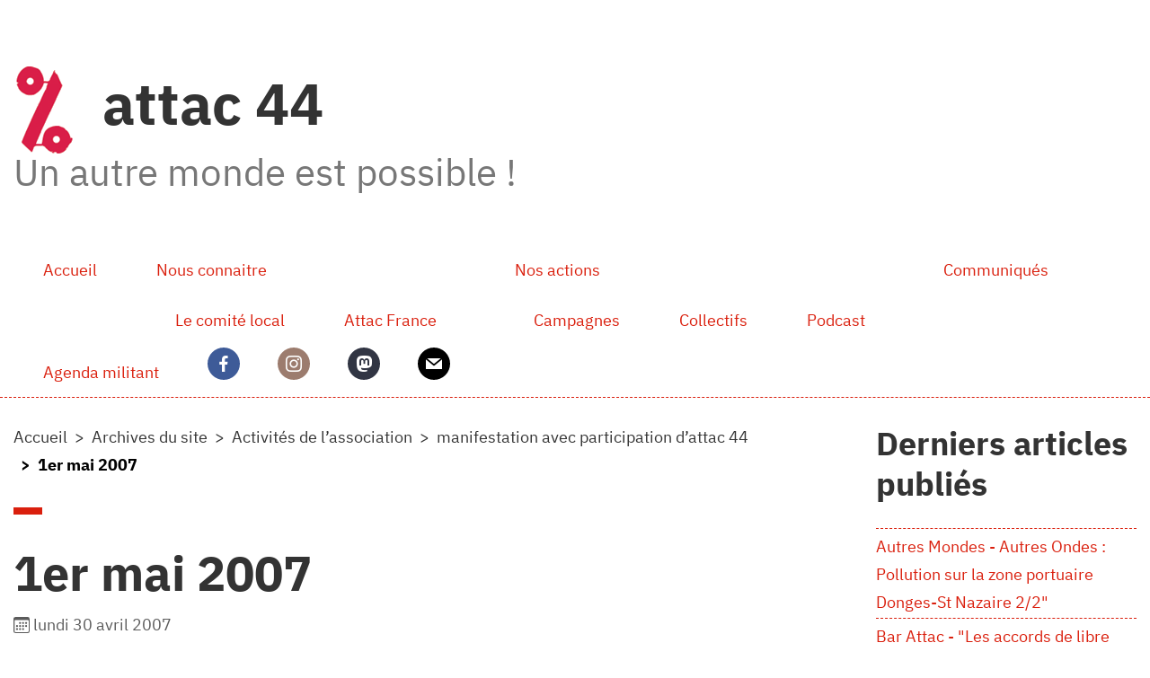

--- FILE ---
content_type: text/html; charset=utf-8
request_url: https://cl44.site.attac.org/spip.php?article87
body_size: 7668
content:
<!DOCTYPE HTML>
<html class="page_article sans_composition ltr fr no-js" lang="fr" dir="ltr">
	<head>
		<script type='text/javascript'>/*<![CDATA[*/(function(H){H.className=H.className.replace(/\bno-js\b/,'js')})(document.documentElement);/*]]>*/</script>
		
		<meta http-equiv="Content-Type" content="text/html; charset=utf-8" />

		<title>1er mai 2007 - attac 44</title>
<meta name="description" content=" Manifestons pour nos droits et les libert&#233;s !! attac-44 vous invite &#224; rejoindre les cort&#232;ges du 1er mai (Nantes, Saint-Nazaire et Chateaubriand)... " />
<link rel="canonical" href="https://cl44.site.attac.org/spip.php?article87" />


<link rel="icon" type="image/x-icon" href="https://cl44.site.attac.org/plugins/plugins_claps/claps/v1.2.4/themes/spipr_v2_attac/favicon.ico" />
<link rel="shortcut icon" type="image/x-icon" href="https://cl44.site.attac.org/plugins/plugins_claps/claps/v1.2.4/themes/spipr_v2_attac/favicon.ico" /><meta http-equiv="Content-Type" content="text/html; charset=utf-8" />


<meta name="generator" content="SPIP 4.4.7 GIT [3.2: a590a9e0]" />

<script type="text/javascript">
var error_on_ajaxform='Oups. Une erreur inattendue a empêché de soumettre le formulaire. Vous pouvez essayer à nouveau.';
</script>

<link rel="alternate" type="application/rss+xml" title="Syndiquer tout le site" href="spip.php?page=backend" />
<meta name="viewport" content="width=device-width, initial-scale=1.0">

<link rel="stylesheet" href="local/cache-prefixer/font-prefixer-cc084bb.css?1768120517" type="text/css" />
<link rel="stylesheet" href="local/cache-prefixer/bootstrap-cssify-d775e2e-prefixer-a6d187a.css?1767904184" type="text/css" />
<link rel="stylesheet" href="plugins/auto/zcore/v4.0.0/css/icons.css?1767872045" type="text/css" />
<link rel="stylesheet" href="plugins/auto/bootstrap4/v4.7.2/bootstrap2spip/css/box.css?1767872047" type="text/css" />
<link rel="stylesheet" href="plugins/auto/bootstrap4/v4.7.2/bootstrap2spip/css/box_skins.css?1767872047" type="text/css" />

<link rel="stylesheet" href="plugins/auto/bootstrap4/v4.7.2/bootstrap2spip/css/spip.css?1767872047" type="text/css" />
<link rel="stylesheet" href="local/cache-scss/spip.comment-cssify-8228665.css?1767904184" type="text/css" />
<link rel="stylesheet" href="local/cache-scss/spip.list-cssify-63a350b.css?1767904184" type="text/css" />
<link rel="stylesheet" href="plugins/auto/spipr_dist/v2.3.0/css/spip.petition.css?1767872042" type="text/css" />

<link rel="stylesheet" href="local/cache-scss/spip.admin-cssify-26f2be4.css?1767904184" type="text/css" />


<script type='text/javascript'>var var_zajax_content='content';</script><script>
var mediabox_settings={"auto_detect":true,"ns":"box","tt_img":true,"sel_g":"#documents_portfolio a[type='image\/jpeg'],#documents_portfolio a[type='image\/png'],#documents_portfolio a[type='image\/gif']","sel_c":".mediabox","str_ssStart":"Diaporama","str_ssStop":"Arr\u00eater","str_cur":"{current}\/{total}","str_prev":"Pr\u00e9c\u00e9dent","str_next":"Suivant","str_close":"Fermer","str_loading":"Chargement\u2026","str_petc":"Taper \u2019Echap\u2019 pour fermer","str_dialTitDef":"Boite de dialogue","str_dialTitMed":"Affichage d\u2019un media","splash_url":"","lity":{"skin":"_simple-dark","maxWidth":"90%","maxHeight":"90%","minWidth":"400px","minHeight":"","slideshow_speed":"2500","opacite":"0.9","defaultCaptionState":"expanded"}};
</script>
<!-- insert_head_css -->
<link rel="stylesheet" href="plugins-dist/mediabox/lib/lity/lity.css?1764929670" type="text/css" media="all" />
<link rel="stylesheet" href="plugins-dist/mediabox/lity/css/lity.mediabox.css?1764929670" type="text/css" media="all" />
<link rel="stylesheet" href="plugins-dist/mediabox/lity/skins/_simple-dark/lity.css?1764929670" type="text/css" media="all" /><link rel='stylesheet' type='text/css' media='all' href='plugins-dist/porte_plume/css/barre_outils.css?1764929672' />
<link rel='stylesheet' type='text/css' media='all' href='local/cache-css/cssdyn-css_barre_outils_icones_css-bd8d6247.css?1767876990' />
<link rel='stylesheet' type='text/css' media='all' href='plugins/auto/jqueryui/v1.15.5/css/ui/jquery-ui.css' />
<link rel="stylesheet" type="text/css" href="plugins/auto/agenda/v5.2.1/css/spip.agenda.css" />
<link rel="stylesheet" href="plugins/auto/gis/v5.6.5/lib/leaflet/dist/leaflet.css" />
<link rel="stylesheet" href="plugins/auto/gis/v5.6.5/lib/leaflet/plugins/leaflet-plugins.css" />
<link rel="stylesheet" href="plugins/auto/gis/v5.6.5/lib/leaflet/plugins/leaflet.markercluster.css" />
<link rel="stylesheet" href="plugins/auto/gis/v5.6.5/css/leaflet_nodirection.css" /><link rel='stylesheet' type='text/css' media='all' href='spip.php?page=gis_plus.css' />

<link rel="stylesheet" href="plugins/auto/gisgeom/v1.14.5/lib/leaflet-draw/leaflet.draw.css" /><link rel="stylesheet" type="text/css" href="plugins/auto/sociaux/v2.4.5/lib/socicon/style.css?1751982490" />
<link rel="stylesheet" type="text/css" href="squelettes/css/sociaux.css?1704713952" />


<link rel="stylesheet" href="local/cache-prefixer/spipr_dist-cssify-69e1f92-prefixer-7caa7dd.css?1767904185" type="text/css" />



<link rel="stylesheet" href="local/cache-prefixer/theme-cssify-1b7d667-prefixer-d615fef.css?1767904185" type="text/css" />











<script src="prive/javascript/jquery.js?1764928640" type="text/javascript"></script>

<script src="prive/javascript/jquery.form.js?1764928640" type="text/javascript"></script>

<script src="prive/javascript/jquery.autosave.js?1764928640" type="text/javascript"></script>

<script src="prive/javascript/jquery.placeholder-label.js?1764928640" type="text/javascript"></script>

<script src="prive/javascript/ajaxCallback.js?1764928640" type="text/javascript"></script>

<script src="prive/javascript/js.cookie.js?1764928640" type="text/javascript"></script>

<script src="plugins/auto/jqueryui/v1.15.5/prive/javascript/ui/jquery-ui.js?1730750360" type="text/javascript"></script>
<!-- insert_head -->
<script src="plugins-dist/mediabox/lib/lity/lity.js?1764929670" type="text/javascript"></script>
<script src="plugins-dist/mediabox/lity/js/lity.mediabox.js?1764929670" type="text/javascript"></script>
<script src="plugins-dist/mediabox/javascript/spip.mediabox.js?1764929670" type="text/javascript"></script><script type='text/javascript' src='plugins-dist/porte_plume/javascript/jquery.markitup_pour_spip.js?1764929672'></script>
<script type='text/javascript' src='plugins-dist/porte_plume/javascript/jquery.previsu_spip.js?1764929672'></script>
<script type='text/javascript' src='local/cache-js/jsdyn-javascript_porte_plume_start_js-1c681880.js?1767879183'></script>
<script src='spip.php?page=gis_plus.js'></script>

<script type="text/javascript" src="plugins/auto/bootstrap4/v4.7.2/bootstrap/js/bootstrap-util.js?1767872047"></script>
<script type="text/javascript" src="plugins/auto/bootstrap4/v4.7.2/bootstrap/js/bootstrap-collapse.js?1767872047"></script>
<script type="text/javascript" src="plugins/auto/bootstrap4/v4.7.2/bootstrap/js/bootstrap-dropdown.js?1767872047"></script>
<script type="text/javascript" src="plugins/auto/bootstrap4/v4.7.2/bootstrap2spip/js/menu.dropdown.js?1767872047"></script>	<!-- Plugin Métas + -->
<!-- Dublin Core -->
<link rel="schema.DC" href="https://purl.org/dc/elements/1.1/" />
<link rel="schema.DCTERMS" href="https://purl.org/dc/terms/" />
<meta name="DC.Format" content="text/html" />
<meta name="DC.Type" content="Text" />
<meta name="DC.Language" content="fr" />
<meta name="DC.Title" lang="fr" content="1er mai 2007 &#8211; attac 44" />
<meta name="DC.Description.Abstract" lang="fr" content="Manifestons pour nos droits et les libert&#233;s !! attac-44 vous invite &#224; rejoindre les cort&#232;ges du 1er mai (Nantes, Saint-Nazaire et Chateaubriand) afin de r&#233;affirmer nos valeurs. L&#039;enjeu de soci&#233;t&#233; du&#8230;" />
<meta name="DC.Date" content="2007-04-30" />
<meta name="DC.Date.Modified" content="2021-07-08" />
<meta name="DC.Identifier" content="https://cl44.site.attac.org/spip.php?article87" />
<meta name="DC.Publisher" content="attac 44" />
<meta name="DC.Source" content="https://cl44.site.attac.org" />

<meta name="DC.Creator" content="attac 44" />





<!-- Open Graph -->
 
<meta property="og:rich_attachment" content="true" />

<meta property="og:site_name" content="attac 44" />
<meta property="og:type" content="article" />
<meta property="og:title" content="1er mai 2007 &#8211; attac 44" />
<meta property="og:locale" content="fr_FR" />
<meta property="og:url" content="https://cl44.site.attac.org/spip.php?article87" />
<meta property="og:description" content="Manifestons pour nos droits et les libert&#233;s !! attac-44 vous invite &#224; rejoindre les cort&#232;ges du 1er mai (Nantes, Saint-Nazaire et Chateaubriand) afin de r&#233;affirmer nos valeurs. L&#039;enjeu de soci&#233;t&#233; du&#8230;" />

 

<meta property="og:image" content="https://cl44.site.attac.org/local/cache-vignettes/L68xH36/242fe8a542fe61cf074e0b7f609891-269ca.png" />
<meta property="og:image:width" content="68" />
<meta property="og:image:height" content="36" />
<meta property="og:image:type" content="image/png" />



<meta property="article:published_time" content="2007-04-30" />
<meta property="article:modified_time" content="2021-07-08" />

<meta property="article:author" content="attac 44" />








<!-- Twitter Card -->
<meta name="twitter:card" content="summary_large_image" />
<meta name="twitter:title" content="1er mai 2007 &#8211; attac 44" />
<meta name="twitter:description" content="Manifestons pour nos droits et les libert&#233;s !! attac-44 vous invite &#224; rejoindre les cort&#232;ges du 1er mai (Nantes, Saint-Nazaire et Chateaubriand) afin de r&#233;affirmer nos valeurs. L&#039;enjeu de soci&#233;t&#233; du&#8230;" />
<meta name="twitter:dnt" content="on" />
<meta name="twitter:url" content="https://cl44.site.attac.org/spip.php?article87" />

<meta name="twitter:image" content="https://cl44.site.attac.org/local/cache-vignettes/L68xH34/2437b40cfa6819b2bccafc02403bbe-bab74.png?1767875979" />
</head>
	<body>
	<div class="page">

		<div class="header" id="header">
			<div class="container">
				<div class="row justify-content-between">
<header class="accueil clearfix col-sm-9 col-lg-8">
	 <a rel="start home" href="https://cl44.site.attac.org/" title="Accueil"
	><h1 id="logo_site_spip"><img
	src="local/cache-vignettes/L68xH97/siteon0-b9b71.png?1767875979" class='spip_logo' width='68' height='97'
	alt="" /> attac 44
	<small id="slogan_site_spip">Un autre monde est possible&nbsp;!</small>
	</h1> </a>
</header>
<div class="menu-lang col-sm-3">

</div>
</div>			</div>
		</div>
		<div class="navbar navbar-expand-lg" id="nav">
			<div class="container-lg">
				<button class="navbar-toggler collapsed" type="button" data-toggle="collapse" data-target="#navbar-c9fa" aria-controls="navbar-c9fa" aria-expanded="false" aria-label="Toggle navigation"><span class="navbar-toggler-icon"></span></button>
<div class="collapse navbar-collapse nav-collapse-main" id="navbar-c9fa"><div class="menu-conteneur navbar-inner">
    <ul class="menu-liste menu-items  navbar-nav nav" data-depth="0">
		<li class="menu-entree nav-item item menu-items__item menu-items__item_accueil">
		<a href="https://cl44.site.attac.org" class="menu-items__lien nav-link">Accueil</a> 
		</li>
		<li class="menu-entree nav-item item menu-items__item menu-items__item_objet menu-items__item_rubrique">
		<a href="spip.php?rubrique95" class="menu-items__lien nav-link">Nous connaitre</a>
				<ul class="menu-liste menu-items nav" data-depth="1">
		<li class="menu-entree nav-item item menu-items__item menu-items__item_objet menu-items__item_rubrique">
		<a href="spip.php?rubrique80" class="menu-items__lien nav-link">Le comité local</a> 
		</li>
		<li class="menu-entree nav-item item menu-items__item menu-items__item_lien">
		<a href="https://france.attac.org/" class="menu-items__lien nav-link">Attac France</a> 
		</li>
		
	</ul> 
		</li>
		<li class="menu-entree nav-item item menu-items__item menu-items__item_objet menu-items__item_rubrique">
		<a href="spip.php?rubrique129" class="menu-items__lien nav-link">Nos actions</a>
				<ul class="menu-liste menu-items nav" data-depth="1">
		<li class="menu-entree nav-item item menu-items__item menu-items__item_objet menu-items__item_rubrique">
		<a href="spip.php?rubrique118" class="menu-items__lien nav-link">Campagnes</a> 
		</li>
		<li class="menu-entree nav-item item menu-items__item menu-items__item_objet menu-items__item_rubrique">
		<a href="spip.php?rubrique96" class="menu-items__lien nav-link">Collectifs</a> 
		</li>
		<li class="menu-entree nav-item item menu-items__item menu-items__item_objet menu-items__item_rubrique">
		<a href="spip.php?rubrique127" class="menu-items__lien nav-link">Podcast</a> 
		</li>
		
	</ul> 
		</li>
		<li class="menu-entree nav-item item menu-items__item menu-items__item_objet menu-items__item_rubrique">
		<a href="spip.php?rubrique135" class="menu-items__lien nav-link">Communiqués</a>
				 
		</li>
		<li class="menu-entree nav-item item menu-items__item menu-items__item_objet menu-items__item_rubrique">
		<a href="spip.php?rubrique60" class="menu-items__lien nav-link">Agenda militant</a>
				 
		</li>
		<li class="menu-entree nav-item item sociaux menu-items__item menu-items__item_sociaux">
		<a href="https://www.facebook.com/Attac44" class="facebook"><span class="socicon socicon-facebook"> </span></a> 
		</li>
		<li class="menu-entree nav-item item sociaux menu-items__item menu-items__item_sociaux">
		<a href="https://instagram.com/attac_44/" class="instagram"><span class="socicon socicon-instagram"> </span></a> 
		</li>
		<li class="menu-entree nav-item item sociaux menu-items__item menu-items__item_sociaux">
		<a href="https://piaille.fr/@attac44" class="mastodon"><span class="socicon socicon-mastodon"> </span></a> 
		</li>
		<li class="menu-entree nav-item item sociaux menu-items__item menu-items__item_sociaux">
		<a href="mailto:attac44@attac.org" class="mail"><span class="socicon socicon-mail"> </span></a> 
		</li>
		
	</ul></div></div>
			</div>
		</div>

		<div class="container">
			<div class="row justify-content-between">
				<div class="content col-md-9 col-lg-8" id="content">
					<nav class="nav-breadcrumb" aria-label="Breadcrumb">
						<ul class="breadcrumb">
	 
	
	
	 
	
	
	 
	<li class="breadcrumb-item"><a href="https://cl44.site.attac.org/">Accueil</a></li>


<li class="breadcrumb-item"><a href="spip.php?rubrique79">Archives du site</a></li>

<li class="breadcrumb-item"><a href="spip.php?rubrique34">Activités de l’association</a></li>

<li class="breadcrumb-item"><a href="spip.php?rubrique42">manifestation avec participation d’attac 44</a></li>


<li class="breadcrumb-item active"><span class="on active">1er mai 2007</span></li>
</ul>					</nav>
					<article>
	 <header class="cartouche">
	
	
	<h1><span class="">1er mai 2007</span></h1>
	
	<p class="publication"><time pubdate="pubdate" datetime="2007-04-30T10:58:19Z"><i class="icon icon-calendar bi-icon"><svg width="0" height="0" aria-hidden="true" focusable="false"><use xlink:href="plugins/auto/bootstrap4/v4.7.2/bootstrap2spip/img/bi-min-symbols.svg?1767872047#bi-calendar"></use></svg></i> lundi 30 avril 2007</time></p>
	
	<div class="postmeta">
		
	
	

	
</div>
</header>
	<div class="main">
		<div class="chapo surlignable"><p>Manifestons pour nos droits et les libertés&nbsp;!!</p></div>
		<div class="texte surlignable"><p>attac-44 vous invite à rejoindre les cortèges du 1er mai (Nantes, Saint-Nazaire et Chateaubriand) afin de réaffirmer nos valeurs.</p>
<h2 class="spip">L’enjeu de société du 6 mai 2007</h2>
<p><strong>Communiqué d’Attac France<br class='manualbr' />Le 28 avril 2007</strong></p>
<p>Attac, association d’éducation populaire sans attache partisane, est néanmoins concernée par le choix politique du dimanche 6 mai parce qu’il portera sur un enjeu de société. Le résultat du premier tour de l’élection présidentielle laisse face à face Ségolène Royal et Nicolas Sarkozy. Si le programme de Ségolène Royal n’est pas en mesure d’opérer les ruptures nécessaires avec la logique néolibérale, celui de Nicolas Sarkozy représente un danger pour la société.</p>
<p>En effet, la démocratie et les libertés individuelles et collectives sont mises en danger par son programme. Celui-ci ne peut qu’aggraver les oppositions entre les catégories sociales victimes du néolibéralisme et il est caractérisé par l’irresponsabilité écologique. La politique que Nicolas Sarkozy a conduite et le programme qu’il propose sont aux antipodes des valeurs démocratiques et républicaines et des orientations pour lesquelles Attac s’est résolument engagée. Enfin, Nicolas Sarkozy incarne les intérêts directs des puissances d’argent, par sa volonté de remettre en cause le droit du travail, les protections sociales et les services publics.</p>
<p>Attac considère donc que les mesures préconisées par Nicolas Sarkozy et sa vision du monde sont totalement incompatibles avec les principes de justice et de démocratie au nom desquels l’association agit.</p>
<p>Attac France</p></div>

		
	</div>

	<footer>
		<div class="ps surlignable"><h2>P.-S.</h2><p>Nous distribuerons le tract ici joint.</p></div>
		
	</footer>

	<aside>
		
		

		

		
		<div class="comments">
	<a href="#comments" id="comments"></a> 
	<a href="#forum" id="forum"></a> 
	</div>	</aside>

</article>				</div>
				<div class="aside secondary col-md-3" id="aside">
					<div class="noisette noisette_derniers_articles_publies">
	<div class="liste short">
	<h2>Derniers articles publiés</h2>
	<ul class="liste-items">
		
		<li class="item"><a href="spip.php?article1410">Autres Mondes - Autres Ondes&nbsp;: Pollution sur la zone portuaire Donges-St Nazaire 2/2"</a></li>
		
		<li class="item"><a href="spip.php?article1409">Bar Attac - "Les accords de libre échange entre l&#8217;Union Européenne et le Mercosur"</a></li>
		
		<li class="item"><a href="spip.php?article1407">Non à l’impérialisme&nbsp;! Solidarité avec la population du Vénézuela&nbsp;!</a></li>
		
		<li class="item"><a href="spip.php?article1406">Extractivisme - Attac44, la MCM et les organisations Terrafrik et Teje (Colombie) proposent un Webinaire</a></li>
		
		<li class="item"><a href="spip.php?article1402">Autres Mondes - Autres Ondes&nbsp;: "Pollution de la zone portuaire Donges St Nazaire 1/2"</a></li>
		
	</ul>
</div>
</div>					<div class="noisette noisette_calendrier">
	<h2>Agenda<small><a class="intitule" href="spip.php?page=agenda">Tous les événements</a></small></h2>
 
<script>jQuery.fn.datepicker = undefined;</script>

<div id="calendar" class="calendriermini minicalendar">
	<h2 class="menu-titre">Calendrier</h2>
	<div class="calendar-container"
					data-json="spip.php?page=calendrier_mini_event.json&amp;lang=fr"
					data-year="2026"
					data-month="1"
					data-url="spip.php?page=jour"
					data-vardate="date_debut"
					><div class="alt">
			
			<strong>janvier 2026&nbsp;:</strong>
			
			<ul class="liste-items">
			
				<li class="item"><a href="spip.php?page=jour&amp;date_debut=2026-01-10">10 janvier 2026</a></li>
				
				<li class="item"><a href="spip.php?page=jour&amp;date_debut=2026-01-13">13 janvier 2026</a></li>
				
				<li class="item"><a href="spip.php?page=jour&amp;date_debut=2026-01-20">20 janvier 2026</a></li>
				
			</ul>
			
			<p class="pagination">
			<a rel="nofollow" href="spip.php?page=jour&amp;date_debut=2025-12-01">décembre 2025</a>
			| <a rel="nofollow" href="spip.php?page=jour&amp;date_debut=2026-02-01">février 2026</a>
			</p>
		</div>
	</div>
</div><script type='text/javascript'>
if (window.jQuery){jQuery(function(){
	jQuery.getScript('local/cache-js/jsdyn-javascript_calendrier_mini_js-64c2ffb1-minify-29d6.js',function(){minical.init('.minicalendar .calendar-container');});
});}
</script><style type="text/css">
/*!
* Datepicker for Bootstrap v1.9.0 (https://github.com/uxsolutions/bootstrap-datepicker)
*
* Licensed under the Apache License v2.0 (http://www.apache.org/licenses/LICENSE-2.0)
*/
.datepicker{padding:4px;border-radius:4px;direction:ltr}
.datepicker-inline{width:220px;border:1px solid var(--minical-border-color,#eee)}
.datepicker-rtl{direction:rtl}
.datepicker-rtl.dropdown-menu{left:auto}
.datepicker-rtl table tr td span{float:right}
.datepicker-dropdown{top:0;left:0}
.datepicker-dropdown:before{content:'';display:inline-block;border-left:7px solid transparent;border-right:7px solid transparent;border-bottom:7px solid var(--minical-border-dark-color,#999);border-top:0;border-bottom-color:var(--minical-border-color,#eee);position:absolute}
.datepicker-dropdown:after{content:'';display:inline-block;border-left:6px solid transparent;border-right:6px solid transparent;border-bottom:6px solid #fff;border-top:0;position:absolute}
.datepicker-dropdown.datepicker-orient-left:before{left:6px}
.datepicker-dropdown.datepicker-orient-left:after{left:7px}
.datepicker-dropdown.datepicker-orient-right:before{right:6px}
.datepicker-dropdown.datepicker-orient-right:after{right:7px}
.datepicker-dropdown.datepicker-orient-bottom:before{top:-7px}
.datepicker-dropdown.datepicker-orient-bottom:after{top:-6px}
.datepicker-dropdown.datepicker-orient-top:before{bottom:-7px;border-bottom:0;border-top:7px solid var(--minical-border-dark-color,#999);}
.datepicker-dropdown.datepicker-orient-top:after{bottom:-6px;border-bottom:0;border-top:6px solid #fff}
.datepicker table{margin:0;-webkit-touch-callout:none;-webkit-user-select:none;-khtml-user-select:none;-moz-user-select:none;-ms-user-select:none;user-select:none}
.datepicker td,.datepicker th{text-align:center;width:20px;height:20px;border-radius:4px;border:none}
.table-striped .datepicker table tr td,.table-striped .datepicker table tr th{background-color:transparent}
.datepicker table tr td.day:hover,.datepicker table tr td.day.focused{background:#eee;cursor:pointer}
.datepicker table tr td.old,.datepicker table tr td.new{color:var(--minical-day-disabled-color,#999);}
.datepicker table tr td.disabled,.datepicker table tr td.disabled:hover{background:none;color:var(--minical-day-disabled-color,#999);;cursor:default}
.datepicker table tr td.highlighted{background:#d9edf7;border-radius:0}
.datepicker table tr td.range,.datepicker table tr td.range:hover,.datepicker table tr td.range.disabled,.datepicker table tr td.range.disabled:hover{background:#eee;border-radius:0}
.datepicker table tr td.active,.datepicker table tr td.active:hover,.datepicker table tr td.active.disabled,.datepicker table tr td.active.disabled:hover{background-color:var(--minical-active-bg,#04c);border:1px solid var(--minical-active-border-color,#04c);color:var(--minical-active-color,#fff)}
.datepicker table tr td.active:hover,.datepicker table tr td.active.disabled:hover,.datepicker table tr td.active:active,.datepicker table tr td.active:hover:active,.datepicker table tr td.active.disabled:active,.datepicker table tr td.active.disabled:hover:active,.datepicker table tr td.active.disabled,.datepicker table tr td.active:hover.disabled,.datepicker table tr td.active[disabled],.datepicker table tr td.active:hover[disabled],.datepicker table tr td.active.disabled[disabled],.datepicker table tr td.active.disabled:hover[disabled]{background-color:var(--minical-active-bg-hover,#04c)}
.datepicker table tr td span{display:block;width:23%;height:54px;line-height:54px;float:left;margin:1%;cursor:pointer;border-radius:4px}
.datepicker table tr td span:hover,.datepicker table tr td span.focused{background:#eee}
.datepicker table tr td span.disabled,.datepicker table tr td span.disabled:hover{background:none;color:var(--minical-day-disabled-color,#999);;cursor:default}
.datepicker table tr td span.active,.datepicker table tr td span.active:hover,.datepicker table tr td span.active.disabled,.datepicker table tr td span.active.disabled:hover{background-color:var(--minical-active-bg,#04c);border:1px solid var(--minical-active-border-color,#04c);color:var(--minical-active-color,#fff)}
.datepicker table tr td span.active:hover,.datepicker table tr td span.active:hover:hover,.datepicker table tr td span.active.disabled:hover,.datepicker table tr td span.active.disabled:hover:hover,.datepicker table tr td span.active:active,.datepicker table tr td span.active:hover:active,.datepicker table tr td span.active.disabled:active,.datepicker table tr td span.active.disabled:hover:active,.datepicker table tr td span.active.disabled,.datepicker table tr td span.active:hover.disabled,.datepicker table tr td span.active.disabled.disabled,.datepicker table tr td span.active.disabled:hover.disabled,.datepicker table tr td span.active[disabled],.datepicker table tr td span.active:hover[disabled],.datepicker table tr td span.active.disabled[disabled],.datepicker table tr td span.active.disabled:hover[disabled]{background-color:var(--minical-active-bg-hover,#04c)}
.datepicker table tr td span.old,.datepicker table tr td span.new{color:var(--minical-day-disabled-color,#999);}
.datepicker .datepicker-switch{width:145px}
.datepicker .datepicker-switch,.datepicker .prev,.datepicker .next,.datepicker tfoot tr th{cursor:pointer}
.datepicker .datepicker-switch:hover,.datepicker .prev:hover,.datepicker .next:hover,.datepicker tfoot tr th:hover{background:#eee}
.datepicker .prev.disabled,.datepicker .next.disabled{visibility:hidden}
.datepicker .cw{font-size:10px;width:12px;padding:0 2px 0 5px;vertical-align:middle}
.input-append.date .add-on,.input-prepend.date .add-on{cursor:pointer}
.input-append.date .add-on i,.input-prepend.date .add-on i{margin-top:3px}
.input-daterange input{text-align:center}
.input-daterange input:first-child{border-radius:3px 0 0 3px}
.input-daterange input:last-child{border-radius:0 3px 3px 0}
.input-daterange .add-on{display:inline-block;width:auto;min-width:16px;height:20px;padding:4px 5px;font-weight:400;line-height:20px;text-align:center;text-shadow:0 1px 0 #fff;vertical-align:middle;background-color:#eee;border:1px solid #ccc;margin-left:-5px;margin-right:-5px}
.datepicker.dropdown-menu{position:absolute;top:100%;left:0;z-index:1000;float:left;display:none;min-width:160px;list-style:none;background-color:#fff;border:1px solid #ccc;border:1px solid rgba(0,0,0,0.2);border-radius:5px;box-shadow:0 5px 10px rgba(0,0,0,0.2);-webkit-background-clip:padding-box;-moz-background-clip:padding;background-clip:padding-box;*border-right-width:2px;*border-bottom-width:2px;color:#333;font-size:13px;line-height:20px}
.datepicker.dropdown-menu th,.datepicker.datepicker-inline th,.datepicker.dropdown-menu td,.datepicker.datepicker-inline td{padding:4px 5px}
.calendriermini{margin-bottom:1em}
.calendriermini .calendar-container{height:17em;position:relative}
.calendriermini .calendar-container .image_loading{position:absolute;top:50%;left:50%;margin-top:-16px;margin-left:-16px}
:root{--minical-border-color:#ccc;--minical-active-bg:#f3d17a;--minical-active-color:#333;--minical-active-border-color:transparent;--minical-active-bg-hover:#deba5d;--minical-border-dark-color:#999;--minical-day-disabled-color:#999;--minical-calendrier-couleur6-bg:#DBB8DC;--minical-calendrier-couleur6-bg-hover:#cd9fce;--minical-calendrier-couleur6-color:#636}
.js .calendriermini .calendar-container .alt{display:none}
.calendriermini table{width:100%;font-size:.8em;text-align:center;margin:0 auto;border-collapse:collapse}
.calendriermini table caption{margin:0 auto;padding:0}
.calendriermini table th{padding:0}
.calendriermini table th,.calendriermini table td{width:14%;line-height:1.75em;padding:0;background:#fff}
.calendriermini .ui-datepicker-inline{width:100%;border:0!important;padding:0!important}
.calendriermini .datepicker-inline{width:100%!important;box-sizing:border-box;border:0!important;padding:0!important}
.calendriermini .datepicker-inline th.dow{background-color:transparent}
.calendriermini .datepicker-inline .old.day,.calendriermini .datepicker-inline .new.day{background-color:rgba(255,255,255,0.5)}
.calendriermini table .day.active{font-weight:700}
.calendriermini .datepicker .day.calendrier-couleur1{background-color:var(--minical-calendrier-couleur1-bg,var(--minical-active-bg));border-color:var(--minical-calendrier-couleur1-border-color,var(--minical-active-border-color));color:var(--minical-calendrier-couleur1-color,var(--minical-active-color))}
.calendriermini .datepicker .day.calendrier-couleur1:hover,.calendriermini .datepicker .day.calendrier-couleur1:active{background-color:var(--minical-calendrier-couleur1-bg-hover,var(--minical-active-bg-hover))}
.calendriermini .datepicker .day.calendrier-couleur2{background-color:var(--minical-calendrier-couleur2-bg,var(--minical-active-bg));border-color:var(--minical-calendrier-couleur2-border-color,var(--minical-active-border-color));color:var(--minical-calendrier-couleur2-color,var(--minical-active-color))}
.calendriermini .datepicker .day.calendrier-couleur2:hover,.calendriermini .datepicker .day.calendrier-couleur2:active{background-color:var(--minical-calendrier-couleur2-bg-hover,var(--minical-active-bg-hover))}
.calendriermini .datepicker .day.calendrier-couleur3{background-color:var(--minical-calendrier-couleur3-bg,var(--minical-active-bg));border-color:var(--minical-calendrier-couleur3-border-color,var(--minical-active-border-color));color:var(--minical-calendrier-couleur3-color,var(--minical-active-color))}
.calendriermini .datepicker .day.calendrier-couleur3:hover,.calendriermini .datepicker .day.calendrier-couleur3:active{background-color:var(--minical-calendrier-couleur3-bg-hover,var(--minical-active-bg-hover))}
.calendriermini .datepicker .day.calendrier-couleur4{background-color:var(--minical-calendrier-couleur4-bg,var(--minical-active-bg));border-color:var(--minical-calendrier-couleur4-border-color,var(--minical-active-border-color));color:var(--minical-calendrier-couleur4-color,var(--minical-active-color))}
.calendriermini .datepicker .day.calendrier-couleur4:hover,.calendriermini .datepicker .day.calendrier-couleur4:active{background-color:var(--minical-calendrier-couleur4-bg-hover,var(--minical-active-bg-hover))}
.calendriermini .datepicker .day.calendrier-couleur5{background-color:var(--minical-calendrier-couleur5-bg,var(--minical-active-bg));border-color:var(--minical-calendrier-couleur5-border-color,var(--minical-active-border-color));color:var(--minical-calendrier-couleur5-color,var(--minical-active-color))}
.calendriermini .datepicker .day.calendrier-couleur5:hover,.calendriermini .datepicker .day.calendrier-couleur5:active{background-color:var(--minical-calendrier-couleur5-bg-hover,var(--minical-active-bg-hover))}
.calendriermini .datepicker .day.calendrier-couleur6{background-color:var(--minical-calendrier-couleur6-bg,var(--minical-active-bg));border-color:var(--minical-calendrier-couleur6-border-color,var(--minical-active-border-color));color:var(--minical-calendrier-couleur6-color,var(--minical-active-color))}
.calendriermini .datepicker .day.calendrier-couleur6:hover,.calendriermini .datepicker .day.calendrier-couleur6:active{background-color:var(--minical-calendrier-couleur6-bg-hover,var(--minical-active-bg-hover))}

</style>
</div>				</div>
			</div>
		</div>

		<div class="footer" id="footer">
			<div class="container">
				<div class="d-flex justify-content-between">
    <div class="colophon"><p>Un site sous <a href="https://spip.net" class="spip_out" rel="external">Spip</a> <a href="https://code.globenet.org/gn/sitesetagerises" class="spip_out" rel="external">Claps</a>, une distribution d&#8217;Attac France fièrement hébergée par <a href="https://globenet.org" class="spip_out" rel="external">Globenet</a></p></div>
    <a class="btn btn-link" href="https://cl44.site.attac.org/ecrire/">Espace privé</a>
</div>			</div>
		</div>
	</div>
</body></html>


--- FILE ---
content_type: text/css
request_url: https://cl44.site.attac.org/local/cache-scss/spip.list-cssify-63a350b.css?1767904184
body_size: 1494
content:
/*
#@0
#@1
#@2
#@3
#@4
#@5
#@6
#@7
#@8
#@9
#@10
#@11
#@12
#@13
#@14
#@15
#@16
#@17
#@18
#@19
#@20
#@21
#@22
#@23
#@24
#@25
#@26
#@27
#@28
#@29
#@30
#@31
#@32
#@33
#@34
#@35
#@36
#@37
#@38
*/
/* ------------------------------------------
/* Sous-navigation et autres menus
/* ------------------------------------------ */
/* Variables et declarations specifiques, en complement de _variables.scss */
/* Listes d'items */
/*
.liste[.long][.short][.thumb]
  .liste-items
    .item[.long][.short][.thumb]


Un item est compose de :

.entry
  .entry-title
    .spip_logos
    .read-more
  .publication
    .pubdate
    .authors
  .entry-content
  .postmeta
    .comments
    .signatures
*/
.liste {
  margin-bottom: 1.75rem;
}
.liste.long {
  margin-bottom: 3.5rem;
}
.liste-items {
  margin-left: 0;
  list-style: none;
  border-top: 0;
}
.liste-items .item {
  padding: 0.875rem 0;
  clear: both;
  overflow: hidden;
  border-top: 1px solid #dee2e6;
  margin-top: -1px;
}
.liste-items .item:last-child {
  border-bottom: 1px solid #dee2e6;
}
.liste-items .item .entry {
  margin-bottom: 0;
}
.liste-items .item .entry-title:first-child {
  margin-top: 0;
}
.entry div.spip, .entry p, .entry .p {
  margin-bottom: 0.875rem;
}
.entry .entry-title {
  margin-bottom: 0.875rem;
}
.entry .entry-content > :last-child {
  margin-bottom: 0;
}
.entry .entry-content {
  margin-bottom: 0.875rem;
}
.liste-items .item-header {
  padding: 0.875rem 0;
  clear: both;
  overflow: hidden;
  border-top: 1px solid #dee2e6;
  margin-top: -1px;
  border: 0;
  display: block;
  font-weight: bold;
  color: #dee2e6;
  text-shadow: 0 1px 0 rgba(255, 255, 255, 0.5);
  text-transform: uppercase;
}
.item + .item-header {
  padding-top: 0.875rem;
}
.liste-items .publication, .liste-items .postmeta {
  display: none;
}
.liste-items .postmeta .tags ul, .liste-items .postmeta .tags li {
  display: inline;
}
/* Long */
.long .publication {
  display: block;
}
.long .postmeta {
  display: block;
}
/* Short */
.short .item, .item.short {
  padding: 0.4375rem 0;
}
.short .item:first-child:last-child, .item.short:first-child:last-child {
  border: 0;
}
.short .entry-title {
  font-size: inherit;
  line-height: inherit;
  display: inline;
}
.short .publication, .short .spip_logo, .short .entry-content, .short .postmeta, .short .read-more {
  display: none;
}
.short .entry > :not(.entry-title) {
  display: none;
}
.short .entry, .short .entry-title {
  display: inline;
}
/* thumb */
.thumb .item:first-child:last-child, .item.thumb:first-child:last-child {
  border: 0;
}
.thumb .entry {
  position: relative;
}
.thumb .entry:before {
  content: "";
  display: block;
  width: 100%;
  height: 0;
  padding-bottom: 56.25%;
  margin-bottom: 1.75rem;
  background: #f8f9fa;
}
.thumb .entry .entry-title {
  padding-top: 0;
  display: block;
}
.thumb .entry .spip_logo {
  margin: 0;
  position: absolute;
  width: 100% !important;
  top: 0;
  height: 0;
  padding-bottom: 56.25%;
  overflow: hidden;
}
.thumb .entry .spip_logo .img {
  position: absolute !important;
  top: 0;
  left: 0;
  width: 100% !important;
  height: 100% !important;
  padding: 0 !important;
  background-size: cover !important;
}
.thumb .entry-content {
  max-height: 8.75em;
  overflow: hidden;
  text-overflow: ellipsis;
  word-wrap: break-word;
}
.thumb.thumb-4x1 .entry::before, .thumb.thumb-4x1 .spip_logo {
  padding-bottom: 25%;
}
.thumb.thumb-3x1 .entry::before, .thumb.thumb-3x1 .spip_logo {
  padding-bottom: 33.33%;
}
.thumb.thumb-5x2 .entry::before, .thumb.thumb-5x2 .spip_logo {
  padding-bottom: 40%;
}
.thumb.thumb-2x1 .entry::before, .thumb.thumb-2x1 .spip_logo {
  padding-bottom: 50%;
}
.thumb.thumb-16x9 .entry::before, .thumb.thumb-16x9 .spip_logo {
  padding-bottom: 56.25%;
}
.thumb.thumb-4x3 .entry::before, .thumb.thumb-4x3 .spip_logo {
  padding-bottom: 75%;
}
.thumb.thumb-1x1 .entry::before, .thumb.thumb-1x1 .spip_logo {
  padding-bottom: 100%;
}
/* on demand */
.with-read-more .entry {
  position: relative;
  padding-bottom: 1.75em;
}
.with-read-more .postmeta {
  min-height: 1.75em;
  padding: 0.875rem 0;
  padding-left: 2em;
  padding-bottom: 0;
  margin-bottom: -1.75em;
}
.with-read-more .read-more {
  display: block;
  position: absolute;
  z-index: 10;
  bottom: 0;
  left: 0;
  text-align: right;
  padding: 0.875rem 0;
  padding-left: 0;
  padding-bottom: 0;
  line-height: 1.75em;
  font-size: 1rem;
}
.with-publication .entry .publication {
  display: block;
}
.with-publication-inline .entry .publication {
  display: inline;
  padding-left: 0.25em;
}
.with-postmeta .entry .postmeta {
  display: block;
}
.with-postmeta-inline .entry .postmeta {
  display: inline;
  padding-left: 0.25em;
}
.with-content .entry .entry-content {
  display: block;
}
.with-content-inline .entry .entry-content {
  display: inline;
}
/* dans un .secondary */
.secondary .liste-items .item {
  padding: 0.4375rem 0;
}
.secondary .liste-items .spip_logo {
  max-width: 4.375em;
}
.secondary .liste-items .spip_logo img {
  height: auto !important;
}
.secondary .liste-items .entry-content {
  max-height: 8.75em;
  overflow: hidden;
  text-overflow: ellipsis;
  word-wrap: break-word;
}
.secondary .short .item, .secondary .item.short {
  padding: 0.21875rem 0;
}
.secondary .short .entry-title {
  font-weight: normal;
}
.secondary .long .entry-content {
  max-height: 17.5em;
}
/* liste de documents */
.documents .item {
  padding-right: 0;
  padding-left: 5.25em;
}
.entry.document {
  padding-bottom: 0;
}
.entry.document .entry-title {
  font-size: inherit;
  line-height: inherit;
  margin-bottom: 0;
}
.entry.document .spip_logo {
  float: left;
  max-width: 2.625em;
  margin: 0.25rem 0.5rem;
  margin-left: -5.25em;
  margin-top: 0;
}
.entry.document .publication {
  display: block;
  margin-bottom: 0;
}
.entry.document .read-more {
  display: none;
}
.documents.short .item, .documents .item.short {
  padding-left: 0;
}
.short .document .spip_logo {
  display: none;
}


--- FILE ---
content_type: text/css;charset=UTF-8
request_url: https://cl44.site.attac.org/spip.php?page=gis_plus.css
body_size: 367
content:
/*

css gis_plus

*/

/* par securite pas de border sur les liens si contenus dans un texte */
.leaflet-popup-content .title a{border:none}

.legende_map {
    background: #F0F7EE;
    margin: 1rem;
    padding: 1rem;
    width: auto;
    color: #000;
    border-radius: 0.2rem;
    box-shadow: 0 4px 4px 0 rgba(0, 0, 0, 0.2), 0 6px 20px 0 rgba(0, 0, 0, 0.19);
}
.legende_map ul{margin:0; padding:0;}
.legende_map li {
    font-family: Arial, sans-serif;
    font-size: 120%;
    list-style-type: none;
    background-repeat: no-repeat;
    background-size: contain;
    background-position: 0 0;
    padding-left: 20px;
    margin-bottom: 6px;
}




--- FILE ---
content_type: text/css
request_url: https://cl44.site.attac.org/local/cache-prefixer/theme-cssify-1b7d667-prefixer-d615fef.css?1767904185
body_size: 1006
content:
/*
#@0
#@1
#@2
#@3
#@4
#@5
#@6
#@7
#@8
#@9
#@10
#@11
#@12
#@13
#@14
#@15
#@16
#@17
#@18
#@19
#@20
#@21
#@22
#@23
#@24
#@25
#@26
#@27
#@28
#@29
#@30
#@31
#@32
#@33
#@34
#@35
#@36
#@37
#@38
#@39
*/
@charset "UTF-8";
/* Variables et declarations specifiques, en complement de _variables.scss */
a.lien-sans-style {
  text-decoration: none;
  color: inherit;
}
.lien-sans-style a {
  text-decoration: none;
  color: inherit;
}
.separateur:before, .noisette_partager_article:before {
  content: "";
  display: block;
  width: 2rem;
  height: 0.5rem;
  background-color: #da1f0d;
  margin: 2rem 0;
}
html {
  font-size: 100%;
}
/* Reduire la font en mobile que l'on tient plus pres des yeux */
@media (max-width: 575.98px) {
  html {
    font-size: 93.75%;
  }
}
@media (min-width: 992px) {
  #logo_site_spip {
    font-size: 4rem;
  }
}
.header {
  margin-top: 4rem;
  margin-bottom: 2rem;
}
.header .spip_logo {
  float: unset;
  margin-bottom: 0;
  margin-right: 1rem;
}
.liste-items .item {
  padding: 2rem 0;
  border-top: 1px dashed #da1f0d;
}
.liste-items .item:last-child {
  border-bottom: 1px dashed #da1f0d;
}
.list-group-item {
  border: none;
  color: #da1f0d;
  padding-left: 0;
  padding-right: 0;
  transition: all 0.1s ease-in-out;
}
.list-group-item:first-child {
  border-radius: 0;
}
.cartouche h1 + .publication, .hero-unit h1 + .publication, .entry h1 + .publication {
  margin-top: -1.25rem;
}
.footer {
  border-top: 1px dashed #da1f0d;
}
.footer .nav-link:hover, .footer .menu-items__lien:hover, .footer .nav-link:focus, .footer .menu-items__lien:focus {
  text-decoration: underline;
}
.pagination {
  margin-top: 3rem;
}
.caractencadre-spip {
  color: #da1f0d;
}
.texteencadre-spip {
  color: inherit;
  background-color: #f8f9fa;
  padding: 1rem 1.5rem;
  border-color: #da1f0d;
}
.noisette_partager_article a {
  display: block;
  font-size: 0;
  position: relative;
}
.noisette_partager_article img {
  width: auto;
  height: 2rem;
}
.noisette_partager_article .partager {
  display: block !important;
  /* pour désactiver la classe d-flex */
}
.noisette_partager_article .partager > .sr-only {
  /* pour désactiver la classe d-flex */
  position: unset;
  width: unset;
  height: unset;
  display: block;
}
.noisette_partager_article .mr-2 {
  margin-right: 2rem !important;
}
@supports (mix-blend-mode: screen) {
  .noisette_partager_article a:before {
    content: "";
    display: block;
    position: absolute;
    width: 100%;
    height: 100%;
    top: 0;
    left: 0;
    mix-blend-mode: screen;
    background-color: black;
  }
  .noisette_partager_article a:hover:before {
    background-color: #da1f0d;
  }
}


--- FILE ---
content_type: application/javascript
request_url: https://cl44.site.attac.org/spip.php?page=gis_plus.js
body_size: 346
content:
/*

js gis_plus

*/

//todo : ajouter la possibilité générique d'inclure différentes maps
//var map = map1;

function charger_legend(){
	$('#map1').on('load', function(){
		//console.log(this.map.options.mots_legende);
		var array_mots = this.map.options.mots_legende; //array des id_mot icones necessaires
		$('#map1 .leaflet-bottom.leaflet-left').load("spip.php?page=legende_map",{array:array_mots}, function() {
			//alert( "Load was performed." );
		});
	});
}

$(document).ready(function(){
	charger_legend();
	onAjaxLoad(charger_legend);
});



